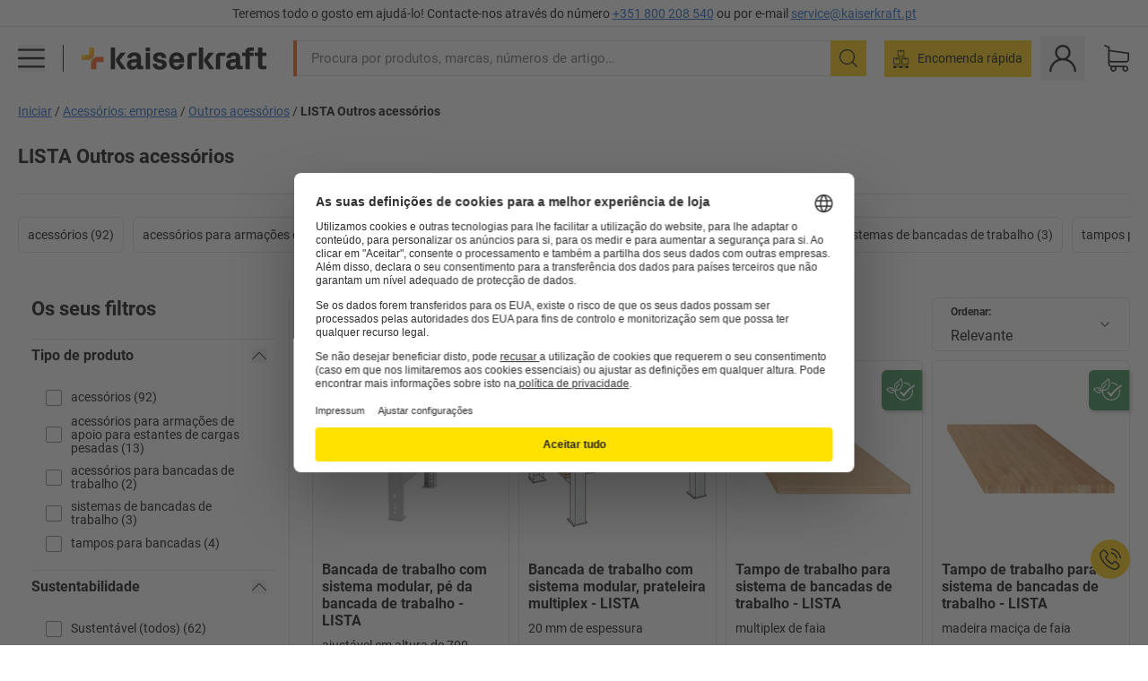

--- FILE ---
content_type: text/css
request_url: https://media.prod.kkeu.de/dist/kk/srv-6347.de7683f41e6005604a26.css
body_size: 7799
content:
._2X1q8u45_zQ6f6wbz7JAYI{display:block;text-align:center;width:100%}._2X1q8u45_zQ6f6wbz7JAYI svg{fill:#145fc3;height:24px;margin:15px auto;width:24px}._2X1q8u45_zQ6f6wbz7JAYI:hover svg{fill:#5f9def}._1TG1QCyLA66tRuMYrtUTde{padding:10px 16px}._3kMsoL4QwZH7XM6vy_wdaB{margin-bottom:-10px}@media(max-width:1199.98px){._1TG1QCyLA66tRuMYrtUTde{padding:10px}}._2RPq7yolDk5amQ-u-h0m3D:not(:last-child){margin-bottom:0}._1ia8W65QX6XkL_pQnAt1Ro{background-color:#fff;cursor:pointer;padding:5px 0;text-decoration:none}[role=listbox] ._1ia8W65QX6XkL_pQnAt1Ro{background-size:10px 10px}._1ia8W65QX6XkL_pQnAt1Ro._2ScUAwZ7B-ijTGmII-uYL1,._1ia8W65QX6XkL_pQnAt1Ro[aria-selected]{cursor:default}._1ia8W65QX6XkL_pQnAt1Ro[aria-selected]{opacity:1}._1ia8W65QX6XkL_pQnAt1Ro._8p-EVMNTsDFQzSWMm940M{background-position:0;background-size:10px 10px;padding-left:16px;width:auto}._1ia8W65QX6XkL_pQnAt1Ro._8p-EVMNTsDFQzSWMm940M._1gDL4Y-wBQyHQ9lg0679cI{margin-bottom:10px}._1ia8W65QX6XkL_pQnAt1Ro._8p-EVMNTsDFQzSWMm940M._1gDL4Y-wBQyHQ9lg0679cI:last-child{margin-bottom:0}._1ia8W65QX6XkL_pQnAt1Ro._8p-EVMNTsDFQzSWMm940M._2CTM-gxRRzVTEcrC7Wq4P9,._1ia8W65QX6XkL_pQnAt1Ro._8p-EVMNTsDFQzSWMm940M._2vTfHL7pDg6M6ctmMHVHpO{border-radius:0;padding-bottom:6px;padding-top:6px}._1ia8W65QX6XkL_pQnAt1Ro._8p-EVMNTsDFQzSWMm940M._2CTM-gxRRzVTEcrC7Wq4P9:first-child,._1ia8W65QX6XkL_pQnAt1Ro._8p-EVMNTsDFQzSWMm940M._2vTfHL7pDg6M6ctmMHVHpO:first-child{background-position:0 calc(50% + 3px);border-radius:5px 5px 0 0;padding-top:12px}._1ia8W65QX6XkL_pQnAt1Ro._8p-EVMNTsDFQzSWMm940M._2CTM-gxRRzVTEcrC7Wq4P9:last-child,._1ia8W65QX6XkL_pQnAt1Ro._8p-EVMNTsDFQzSWMm940M._2vTfHL7pDg6M6ctmMHVHpO:last-child{border-radius:0 0 5px 5px;padding-bottom:12px}._1ia8W65QX6XkL_pQnAt1Ro._8p-EVMNTsDFQzSWMm940M._2CTM-gxRRzVTEcrC7Wq4P9:not(:first-child),._1ia8W65QX6XkL_pQnAt1Ro._8p-EVMNTsDFQzSWMm940M._2vTfHL7pDg6M6ctmMHVHpO:not(:first-child){background-image:url([data-uri]);background-position:20px 10px;background-repeat:no-repeat;background-size:10px 10px;padding-left:34px}._1ia8W65QX6XkL_pQnAt1Ro._8p-EVMNTsDFQzSWMm940M._1paHfQBjOxN79DYBq3-aDc{background-image:url([data-uri]);background-repeat:no-repeat}._1ia8W65QX6XkL_pQnAt1Ro._8p-EVMNTsDFQzSWMm940M._153rsCKKvy0QUtDyhhNdas{color:#145fc3;font-family:Roboto Bold,Arial,sans-serif;text-decoration:underline}._1ia8W65QX6XkL_pQnAt1Ro._8p-EVMNTsDFQzSWMm940M._153rsCKKvy0QUtDyhhNdas:hover{color:#5f9def;cursor:pointer}._1ia8W65QX6XkL_pQnAt1Ro._8p-EVMNTsDFQzSWMm940M._3kGxHioabV2OZ2ym_InY_f{background-image:url([data-uri]);background-position:20px 10px;background-repeat:no-repeat;background-size:10px 10px;padding-left:34px}._1ia8W65QX6XkL_pQnAt1Ro._8p-EVMNTsDFQzSWMm940M._3mxpw5CbqJXZC_8MTMIJg1{color:#145fc3;text-decoration:underline}._1ia8W65QX6XkL_pQnAt1Ro._8p-EVMNTsDFQzSWMm940M._3mxpw5CbqJXZC_8MTMIJg1:hover{color:#5f9def;cursor:pointer}._1ia8W65QX6XkL_pQnAt1Ro._8p-EVMNTsDFQzSWMm940M._1yD0Qm0i_iDQ_3IRA-hwMt{color:#000;text-decoration:none}._153rsCKKvy0QUtDyhhNdas,._1paHfQBjOxN79DYBq3-aDc,._1yD0Qm0i_iDQ_3IRA-hwMt,._3kGxHioabV2OZ2ym_InY_f,._3mxpw5CbqJXZC_8MTMIJg1{color:#145fc3}._329gvOQscSXlaNUeP-E2PD .input-range__track--active{height:1px;margin-top:0}.input-range{height:32px;position:relative;width:100%}.input-range__track{background-color:#000;cursor:pointer;display:block;height:1px;position:relative;-webkit-transition:left .3s ease-out,width .3s ease-out;transition:left .3s ease-out,width .3s ease-out}.input-range__track--active{background-color:#145fc3;height:1px}.input-range__track--background{left:0;position:absolute;right:0;top:9px}.input-range__label{color:#000;display:none;font-size:.8rem;-webkit-transform:translateZ(0);transform:translateZ(0);white-space:nowrap}.input-range__slider{background-color:#fff;background-position:50%;background-repeat:no-repeat;background-size:14px;border:1px solid;border-bottom:1px solid #145fc3;border-radius:2px;cursor:pointer;display:block;height:20px;left:-12px;position:absolute;top:-11px;width:20px;z-index:2}.input-range__slider-container{-webkit-transition:left .3s ease-out;transition:left .3s ease-out}.input-range__label--max,.input-range__label--min{bottom:-1.4rem;position:absolute}.input-range__label--min{left:0}.input-range__label--max{right:0}.input-range__label--value{position:absolute;top:-1.8rem}.input-range__label-container{left:-50%;position:relative}._2GHWG4KDM2LrOlacF171yX .input-range__label-container{left:50%}[aria-disabled=true] .input-range__slider-container .input-range__slider{visibility:hidden}._19L9RZtNrManRVKKeLqHvP{margin-bottom:20px;margin-top:20px;padding:0 12px}.z5qYkhHmwo_7tdOjP3bRz{margin-bottom:0;margin-top:0}.z5qYkhHmwo_7tdOjP3bRz .input-range{height:20px}.z5qYkhHmwo_7tdOjP3bRz .input-range__slider-container:last-of-type .input-range__slider{background-image:none}.input-range__slider-container:first-of-type .input-range__slider{background-image:url([data-uri]);background-repeat:no-repeat}.input-range__slider-container:last-of-type .input-range__slider{background-image:url([data-uri]);background-repeat:no-repeat}[aria-disabled=true] .input-range__track{background-color:#dde1e2}.Qb8gkS-gbDktdRNLaEB6i{position:relative}.Qb8gkS-gbDktdRNLaEB6i ._6lVTwvHXyXXxsVuQEwc1l{bottom:7px;line-height:22px;padding-right:10px;position:absolute;right:0;top:7px}._1EaZzJEtzNmEBfFmkrL5-O{border:1px solid #dde1e2;color:#000;padding:7px 0}._1EaZzJEtzNmEBfFmkrL5-O._3b_arWS5NQZf6Udonilyg9,._1EaZzJEtzNmEBfFmkrL5-O:active{background-image:none}._3iSD4oDkvaqWh-IKkxVRnn{padding:0 14px}._1E1jKC-kFf-G6x--h9RWHy{font-size:24px;line-height:36px}@media(max-width:1199.98px){._15URg1Ofy9FDXdwUSnmD86 ._3tw_G6LnPBGJuLVgS-uPDK{padding-left:10px;padding-right:10px}}._1EaZzJEtzNmEBfFmkrL5-O:focus{border-color:#145fc3}._1EaZzJEtzNmEBfFmkrL5-O[disabled],._1G8QhGdJT9ulXQqM4BYp1T ._1E1jKC-kFf-G6x--h9RWHy{color:#dde1e2}._2DgZkH2BWTbUV3OPHvNps4{padding-top:0}._2DgZkH2BWTbUV3OPHvNps4 ul{list-style:none;margin:0;padding:0}.OxzbKdQcM7S5WWh6_WEzs{background-image:url([data-uri]);background-image:none;background-position:0;background-repeat:no-repeat;background-size:8px 8px;padding-left:0;width:auto}.rELJ6iSi5JK5qyKhdUv9L{border-bottom:1px solid #dde1e2;display:none}.rELJ6iSi5JK5qyKhdUv9L.dvz3-uhmcvFlxOgVBdwMo{display:block}.HwfzuudBLGJO-Md3lv0uc{font-family:Roboto Bold,Arial,sans-serif;font-size:16px;line-height:16px}@media(max-width:1199.98px){.HwfzuudBLGJO-Md3lv0uc{font-size:16px;line-height:16px;padding:16px 9px 16px 0}}._38zdIXaFjvHywNhehmL_UI{padding:0 16px 16px}.rELJ6iSi5JK5qyKhdUv9L:first-child{border-top:1px solid #dde1e2}._1YeSBXgUHjFXZWN0y1jZMK{color:#000;font-family:Roboto Bold,Arial,sans-serif;font-stretch:normal;font-style:normal;height:100%;letter-spacing:normal;width:100%;word-break:break-word}._1YeSBXgUHjFXZWN0y1jZMK.VLMyfqih0rL-EgJAgdj5w{font-size:24px;line-height:1.08;margin:0;padding:1px 0 22px}@media(min-width:768px){._1YeSBXgUHjFXZWN0y1jZMK.VLMyfqih0rL-EgJAgdj5w{font-size:35px;line-height:1.2;padding:1px 0 21px}}@media(min-width:1200px){._1YeSBXgUHjFXZWN0y1jZMK.VLMyfqih0rL-EgJAgdj5w{font-size:45px;line-height:1.22;padding:1px 0 7px}}._1YeSBXgUHjFXZWN0y1jZMK._3fE6P3WMZ6Q1mwYHzX54Pr{font-size:18px;line-height:20px;margin:0 auto 30px}@media(min-width:768px){._1YeSBXgUHjFXZWN0y1jZMK._3fE6P3WMZ6Q1mwYHzX54Pr{font-size:28px;line-height:1.25}}@media(min-width:1024px){._1YeSBXgUHjFXZWN0y1jZMK._3fE6P3WMZ6Q1mwYHzX54Pr{font-size:36px;line-height:1.11}}._1YeSBXgUHjFXZWN0y1jZMK._3dJ8XVyisYc2y4fX-Cw7cW{font-size:16px;line-height:1.25;margin:0 auto 20px}@media(min-width:768px){._1YeSBXgUHjFXZWN0y1jZMK._3dJ8XVyisYc2y4fX-Cw7cW{font-size:20px}}@media(min-width:1024px){._1YeSBXgUHjFXZWN0y1jZMK._3dJ8XVyisYc2y4fX-Cw7cW{font-size:24px}}._2DUDab-63Son12IPKjTJkk{background-color:#ffc800;-webkit-box-shadow:0 1px 8px 0 rgba(0,0,0,.22);box-shadow:0 1px 8px 0 rgba(0,0,0,.22);margin:0 0 20px;max-width:1440px;overflow:hidden}@media (-ms-high-contrast:none),screen and (-ms-high-contrast:active){._2DUDab-63Son12IPKjTJkk{-webkit-box-shadow:0 1px 20px 0 rgba(0,0,0,.22);box-shadow:0 1px 20px 0 rgba(0,0,0,.22)}}._2DUDab-63Son12IPKjTJkk .row{min-height:220px}._2DUDab-63Son12IPKjTJkk .scene7-icon{align-items:center;display:flex;height:100%;justify-content:center;padding-top:20px;width:100%}._386EjG1MzD4fK_rMAhWuhk,._3fCcFW5koaFQFG19EtY47s{height:39vw;max-height:220px;overflow:hidden}._1VLBKZzNM7RMHB5hfURnEw{flex:none;max-width:none;order:0}._1VLBKZzNM7RMHB5hfURnEw svg{height:auto;max-height:140px;max-width:140px;width:100%}._1_lZuABji5Va6kGkUWKmIR{flex:none;max-width:none;order:1}._2D91m9EiI_fPsrfrnILBuU{margin:20px}._2D91m9EiI_fPsrfrnILBuU p{margin:0}._1gLeL9NUglOlJCiZ3VglHs{font-family:Roboto Bold,Arial,sans-serif;margin-bottom:10px;text-transform:uppercase}._1gLeL9NUglOlJCiZ3VglHs span{font-size:18px!important}._3_jjTaS8uMUcxqDh0xQhpr{margin-bottom:15px;padding:2px 0}.sc5pghrN7UaylhJxLHirv .link-button{-webkit-box-shadow:none;box-shadow:none;margin:0}.sc5pghrN7UaylhJxLHirv .link-button .no-a-tag,.sc5pghrN7UaylhJxLHirv .link-button>a{-webkit-box-shadow:none;box-shadow:none;display:flex;line-height:normal;padding:0;-webkit-user-select:none;-moz-user-select:none;user-select:none}.sc5pghrN7UaylhJxLHirv .link-button .no-a-tag:active,.sc5pghrN7UaylhJxLHirv .link-button .no-a-tag:focus,.sc5pghrN7UaylhJxLHirv .link-button .no-a-tag:hover,.sc5pghrN7UaylhJxLHirv .link-button>a:active,.sc5pghrN7UaylhJxLHirv .link-button>a:focus,.sc5pghrN7UaylhJxLHirv .link-button>a:hover{background-color:transparent!important;-webkit-box-shadow:none!important;box-shadow:none!important}.sc5pghrN7UaylhJxLHirv .link-button .no-a-tag :first-child,.sc5pghrN7UaylhJxLHirv .link-button>a :first-child{margin-left:10px;order:1}.sc5pghrN7UaylhJxLHirv .link-button .no-a-tag span svg,.sc5pghrN7UaylhJxLHirv .link-button>a span svg{height:17px;margin:0!important;width:17px}@media(min-width:768px){._2DUDab-63Son12IPKjTJkk .scene7-icon{padding-top:0}._1gLeL9NUglOlJCiZ3VglHs span{font-size:20px!important}._3_jjTaS8uMUcxqDh0xQhpr{padding:3px 0}.sc5pghrN7UaylhJxLHirv .link-button .no-a-tag span,.sc5pghrN7UaylhJxLHirv .link-button>a span{font-size:15px}.sc5pghrN7UaylhJxLHirv .link-button .no-a-tag span svg,.sc5pghrN7UaylhJxLHirv .link-button>a span svg{height:19px;width:19px}}@media(min-width:1024px){._1gLeL9NUglOlJCiZ3VglHs span{font-size:24px!important}}@media (min-width:768px)and (-ms-high-contrast:none),screen and (min-width:768px)and (-ms-high-contrast:active){._2DUDab-63Son12IPKjTJkk ._386EjG1MzD4fK_rMAhWuhk,._2DUDab-63Son12IPKjTJkk ._3fCcFW5koaFQFG19EtY47s{height:auto;max-height:none;min-height:inherit}}@media(min-width:768px){@supports not (-ms-high-contrast:none){._2DUDab-63Son12IPKjTJkk ._386EjG1MzD4fK_rMAhWuhk,._2DUDab-63Son12IPKjTJkk ._3fCcFW5koaFQFG19EtY47s{height:auto;max-height:none}}._2DUDab-63Son12IPKjTJkk ._386EjG1MzD4fK_rMAhWuhk:after,._2DUDab-63Son12IPKjTJkk ._3fCcFW5koaFQFG19EtY47s:after{content:"";height:100%;position:absolute}._2DUDab-63Son12IPKjTJkk ._3fCcFW5koaFQFG19EtY47s:after{border-right:820px solid #ffc800;border-top:1171.42857px solid transparent;right:0;top:0}._2DUDab-63Son12IPKjTJkk ._386EjG1MzD4fK_rMAhWuhk:after{border-bottom:1171.42857px solid transparent;border-left:820px solid #ffc800;bottom:0}}@media (min-width:768px)and (-ms-high-contrast:none),screen and (min-width:768px)and (-ms-high-contrast:active){._2DUDab-63Son12IPKjTJkk ._386EjG1MzD4fK_rMAhWuhk:after{left:0}}@media(min-width:768px){._2DUDab-63Son12IPKjTJkk ._1_lZuABji5Va6kGkUWKmIR{order:0}}@media (-ms-high-contrast:none),screen and (-ms-high-contrast:active){._386EjG1MzD4fK_rMAhWuhk img,._3fCcFW5koaFQFG19EtY47s img{left:50%;position:absolute;top:50%;-webkit-transform:translate(-50%,-50%);transform:translate(-50%,-50%)}}@media (-ms-high-contrast:none)and (min-width:768px),screen and (-ms-high-contrast:active)and (min-width:768px){._386EjG1MzD4fK_rMAhWuhk img,._3fCcFW5koaFQFG19EtY47s img{max-height:1171.42857px;max-width:none;min-height:100%;min-width:100%;width:auto}}@supports not (-ms-high-contrast:none){._386EjG1MzD4fK_rMAhWuhk img,._3fCcFW5koaFQFG19EtY47s img{height:100%;-o-object-fit:cover;object-fit:cover;position:absolute;width:100%}}@media(min-width:768px){._1VLBKZzNM7RMHB5hfURnEw{flex:0 0 55%;max-width:55%}._1_lZuABji5Va6kGkUWKmIR{flex:0 0 45%;max-width:45%}}.giMhS1pbDDH76dawgV9sO{border:0}._12RYWgbccZBB9oMbBhiUzr{border:1px solid #dde1e2}.tq93QGA_CYkRollHSA2Kn{overflow:hidden;padding:0 9px;text-overflow:ellipsis}._1xNlgN3NCf94xZnEYyjg1o{background-image:url([data-uri])}._3F9HwmxV11w6nPbOH09xWc{margin-top:3px}.VGJWhqI75WMI5kv9bCyDx ._1JfgRXE1X17Dee1jsQEMHU._XLv7Y6Sp008Xc3sVn00v{justify-content:flex-end}.VGJWhqI75WMI5kv9bCyDx ._17SuO8OYgQ0-Pi2Rj1xOxS{background:#ffc800;border-radius:50%;color:#000;display:inline-block;height:1.5em;line-height:1.5em;margin-left:5px;width:1.5em}._1l3gHVErAoNFfbgPdbc06x{align-items:center;background-color:#fff;border:1px solid #145fc3;border-radius:6px;color:#145fc3;cursor:pointer;display:flex;display:inline-block;font-family:Roboto Bold,Arial,sans-serif;font-size:14px;font-style:normal;font-weight:400;justify-content:center;line-height:24px;padding:12px 14px;text-align:center;text-decoration:none;-webkit-user-select:none;-moz-user-select:none;user-select:none;vertical-align:middle}._1l3gHVErAoNFfbgPdbc06x._2wOLigcb19mMahuMnR41Nv,._1l3gHVErAoNFfbgPdbc06x:active{background-image:none}._1l3gHVErAoNFfbgPdbc06x svg.icon{font-size:20px}@media(max-width:1199.98px){._1l3gHVErAoNFfbgPdbc06x span:first-child:not(:last-child),._1l3gHVErAoNFfbgPdbc06x svg:first-child:not(:last-child){margin-right:9px}}@media(min-width:1200px){._1l3gHVErAoNFfbgPdbc06x span:first-child:not(:last-child),._1l3gHVErAoNFfbgPdbc06x svg:first-child:not(:last-child){margin-right:9px}}._1l3gHVErAoNFfbgPdbc06x svg{fill:#145fc3}._1l3gHVErAoNFfbgPdbc06x:hover{text-decoration:none}._1l3gHVErAoNFfbgPdbc06x:hover:not(._37Esuhk610LVytAYpLcL3M):not(:disabled){background-color:#e8f1fd}._1l3gHVErAoNFfbgPdbc06x._1fT_kItIFTHVqVmsHyA0Zc,._1l3gHVErAoNFfbgPdbc06x:focus{text-decoration:none}._1l3gHVErAoNFfbgPdbc06x._1fT_kItIFTHVqVmsHyA0Zc:not(._37Esuhk610LVytAYpLcL3M):not(:disabled),._1l3gHVErAoNFfbgPdbc06x._2wOLigcb19mMahuMnR41Nv:not(._37Esuhk610LVytAYpLcL3M):not(:disabled),._1l3gHVErAoNFfbgPdbc06x:active:not(._37Esuhk610LVytAYpLcL3M):not(:disabled),._1l3gHVErAoNFfbgPdbc06x:focus:not(._37Esuhk610LVytAYpLcL3M):not(:disabled){background-color:#e8f1fd}._1l3gHVErAoNFfbgPdbc06x[data-size=sm]{line-height:24px;padding:7px 9px}._2zNNqYGixOc8eUv7r3T8N3:disabled{cursor:default;opacity:.2}._3jmjB7NNJ1twV1A9FGXHaz{border-radius:6px;cursor:pointer;display:inline-block;height:45px;line-height:45px;margin:0 5px;padding:0 1px;position:relative;text-align:center;text-decoration:none;-webkit-user-select:none;-moz-user-select:none;user-select:none;vertical-align:middle;white-space:nowrap;width:45px}@media(min-width:1200px){._3jmjB7NNJ1twV1A9FGXHaz{height:40px;line-height:40px;width:40px}}._3jmjB7NNJ1twV1A9FGXHaz>*{left:50%;position:absolute;top:50%;-webkit-transform:translate(-50%,-50%);transform:translate(-50%,-50%)}._3jmjB7NNJ1twV1A9FGXHaz>* svg{height:14px;vertical-align:middle}._3jmjB7NNJ1twV1A9FGXHaz:not([aria-current]):not(:disabled){-webkit-transition:all .4s;transition:all .4s}._2zNNqYGixOc8eUv7r3T8N3{background-color:#ffc800;border:0;border-radius:6px;color:#000;cursor:pointer;display:inline-block;font-family:Roboto Bold,Arial,sans-serif;font-size:16px;font-style:normal;font-weight:400;line-height:24px;padding:13px 15px;text-align:center;text-decoration:none;-webkit-user-select:none;-moz-user-select:none;user-select:none;vertical-align:middle}._2zNNqYGixOc8eUv7r3T8N3 svg{fill:#000}._2zNNqYGixOc8eUv7r3T8N3:hover{text-decoration:none}._2zNNqYGixOc8eUv7r3T8N3:hover:not(._3oB30K9lc6ClN4D-GnjeTf):not(:disabled){background:-webkit-gradient(linear,left top,left bottom,from(#ffaa05),to(#ffc800));background:linear-gradient(180deg,#ffaa05,#ffc800)}._2zNNqYGixOc8eUv7r3T8N3._2TXsyQfGeromppM1XxUObA,._2zNNqYGixOc8eUv7r3T8N3:focus{text-decoration:none}._2zNNqYGixOc8eUv7r3T8N3._1DvIYu3Vgcl2KgbOsit2zj:not(._3oB30K9lc6ClN4D-GnjeTf):not(:disabled),._2zNNqYGixOc8eUv7r3T8N3._2TXsyQfGeromppM1XxUObA:not(._3oB30K9lc6ClN4D-GnjeTf):not(:disabled),._2zNNqYGixOc8eUv7r3T8N3:active:not(._3oB30K9lc6ClN4D-GnjeTf):not(:disabled),._2zNNqYGixOc8eUv7r3T8N3:focus:not(._3oB30K9lc6ClN4D-GnjeTf):not(:disabled){background-color:#ffc800}._2zNNqYGixOc8eUv7r3T8N3[data-size=sm]{line-height:24px;padding:8px 10px}._1wJOuzThczhP31WspleZQA{font-size:14px;text-align:center}@media(max-width:767.98px){._1wJOuzThczhP31WspleZQA{margin-top:15px}}._1QIzByjlfmWtppKZ4wgGID[aria-current]{border-color:#145fc3;cursor:default;font-weight:400}._3ikuK1VBr-y5Ow1U8doAW{border-radius:6px;cursor:pointer;display:inline-block;height:45px;line-height:45px;margin:0 5px;padding:0 1px;position:relative;text-align:center;text-decoration:none;-webkit-user-select:none;-moz-user-select:none;user-select:none;vertical-align:middle;white-space:nowrap;width:45px}@media(min-width:1200px){._3ikuK1VBr-y5Ow1U8doAW{height:40px;line-height:40px;width:40px}}._3ikuK1VBr-y5Ow1U8doAW>*{left:50%;position:absolute;top:50%;-webkit-transform:translate(-50%,-50%);transform:translate(-50%,-50%)}._3ikuK1VBr-y5Ow1U8doAW>* svg{height:14px;vertical-align:middle}._3ikuK1VBr-y5Ow1U8doAW:not([aria-current]):not(:disabled){-webkit-transition:all .4s;transition:all .4s}._3QVc4mi4_NxdCuPyVENfIf{cursor:default;height:45px;line-height:45px;padding:0 1px}@media(min-width:1200px){._3QVc4mi4_NxdCuPyVENfIf{height:40px;line-height:40px}}._3xU_TWlgx6N2xdnv5OZTLj{margin-top:10px}._3xU_TWlgx6N2xdnv5OZTLj>:not(:last-child){margin-right:5px}._3xU_TWlgx6N2xdnv5OZTLj>:not(:first-child){margin-left:5px}._2fnpenxEQ0Jt_UDPSobNi_{align-items:center;display:block;display:flex;justify-content:center;width:100%}._2fnpenxEQ0Jt_UDPSobNi_ svg.icon{font-size:20px}@media(max-width:1199.98px){._2fnpenxEQ0Jt_UDPSobNi_ span:first-child:not(:last-child),._2fnpenxEQ0Jt_UDPSobNi_ svg:first-child:not(:last-child){margin-right:9px}}@media(min-width:1200px){._2fnpenxEQ0Jt_UDPSobNi_ span:first-child:not(:last-child),._2fnpenxEQ0Jt_UDPSobNi_ svg:first-child:not(:last-child){margin-right:9px}}._2fnpenxEQ0Jt_UDPSobNi_._3MR1Ph9XCVlI_AZi9T0zNO,._3E8Atl4DsFltaSNWJV3nVi{font-size:14px}._2fnpenxEQ0Jt_UDPSobNi_._3MR1Ph9XCVlI_AZi9T0zNO .icon svg,._3E8Atl4DsFltaSNWJV3nVi .icon svg{height:16px;vertical-align:middle;width:16px}._1QIzByjlfmWtppKZ4wgGID{border:1px solid #dde1e2}._1QIzByjlfmWtppKZ4wgGID:not([aria-current]):hover{background-color:#f4f8fe;border-color:#145fc3}._2fnpenxEQ0Jt_UDPSobNi_._3iR8I5oA6qH-AINmJfij3O{background-color:#ffc800;border:0;border-radius:6px;color:#000;cursor:pointer;display:inline-block;font-family:Roboto Bold,Arial,sans-serif;font-size:16px;font-style:normal;font-weight:400;line-height:24px;padding:13px 15px;text-align:center;text-decoration:none;-webkit-user-select:none;-moz-user-select:none;user-select:none;vertical-align:middle}._2fnpenxEQ0Jt_UDPSobNi_._3iR8I5oA6qH-AINmJfij3O svg{fill:#000}._2fnpenxEQ0Jt_UDPSobNi_._3iR8I5oA6qH-AINmJfij3O:hover{text-decoration:none}._2fnpenxEQ0Jt_UDPSobNi_._3iR8I5oA6qH-AINmJfij3O:hover:not(._3symRZLGF9G_z4n_kGAIR-):not(:disabled){background:-webkit-gradient(linear,left top,left bottom,from(#ffaa05),to(#ffc800));background:linear-gradient(180deg,#ffaa05,#ffc800)}._2fnpenxEQ0Jt_UDPSobNi_._3iR8I5oA6qH-AINmJfij3O._2XlG2195tJPMLACkxD2wva,._2fnpenxEQ0Jt_UDPSobNi_._3iR8I5oA6qH-AINmJfij3O:focus{text-decoration:none}._2fnpenxEQ0Jt_UDPSobNi_._3iR8I5oA6qH-AINmJfij3O._2XlG2195tJPMLACkxD2wva:not(._3symRZLGF9G_z4n_kGAIR-):not(:disabled),._2fnpenxEQ0Jt_UDPSobNi_._3iR8I5oA6qH-AINmJfij3O._CQsRW3etNp1voFUNePfm:not(._3symRZLGF9G_z4n_kGAIR-):not(:disabled),._2fnpenxEQ0Jt_UDPSobNi_._3iR8I5oA6qH-AINmJfij3O:active:not(._3symRZLGF9G_z4n_kGAIR-):not(:disabled),._2fnpenxEQ0Jt_UDPSobNi_._3iR8I5oA6qH-AINmJfij3O:focus:not(._3symRZLGF9G_z4n_kGAIR-):not(:disabled){background-color:#ffc800}._2fnpenxEQ0Jt_UDPSobNi_._3iR8I5oA6qH-AINmJfij3O[data-size=sm]{line-height:24px;padding:8px 10px}._2fnpenxEQ0Jt_UDPSobNi_.TWyVZVEMlVUCI6_dAZhZH{background-color:#fff;border:1px solid #145fc3;border-radius:6px;color:#145fc3;cursor:pointer;display:inline-block;font-family:Roboto Bold,Arial,sans-serif;font-size:14px;font-style:normal;font-weight:400;line-height:24px;padding:12px 14px;text-align:center;text-decoration:none;-webkit-user-select:none;-moz-user-select:none;user-select:none;vertical-align:middle}._2fnpenxEQ0Jt_UDPSobNi_.TWyVZVEMlVUCI6_dAZhZH svg{fill:#145fc3}._2fnpenxEQ0Jt_UDPSobNi_.TWyVZVEMlVUCI6_dAZhZH:hover{text-decoration:none}._2fnpenxEQ0Jt_UDPSobNi_.TWyVZVEMlVUCI6_dAZhZH:hover:not(._3symRZLGF9G_z4n_kGAIR-):not(:disabled){background-color:#e8f1fd}._2fnpenxEQ0Jt_UDPSobNi_.TWyVZVEMlVUCI6_dAZhZH._2XlG2195tJPMLACkxD2wva,._2fnpenxEQ0Jt_UDPSobNi_.TWyVZVEMlVUCI6_dAZhZH:focus{text-decoration:none}._2fnpenxEQ0Jt_UDPSobNi_.TWyVZVEMlVUCI6_dAZhZH._2XlG2195tJPMLACkxD2wva:not(._3symRZLGF9G_z4n_kGAIR-):not(:disabled),._2fnpenxEQ0Jt_UDPSobNi_.TWyVZVEMlVUCI6_dAZhZH._CQsRW3etNp1voFUNePfm:not(._3symRZLGF9G_z4n_kGAIR-):not(:disabled),._2fnpenxEQ0Jt_UDPSobNi_.TWyVZVEMlVUCI6_dAZhZH:active:not(._3symRZLGF9G_z4n_kGAIR-):not(:disabled),._2fnpenxEQ0Jt_UDPSobNi_.TWyVZVEMlVUCI6_dAZhZH:focus:not(._3symRZLGF9G_z4n_kGAIR-):not(:disabled){background-color:#e8f1fd}._2fnpenxEQ0Jt_UDPSobNi_.TWyVZVEMlVUCI6_dAZhZH[data-size=sm]{line-height:24px;padding:7px 9px}.ekprWAje9ZeTJvYgBC6Ht{background-color:transparent}._3zY9SFhiycotdnJb_cFRZI{display:inherit}._3c4b9UjSV3DGs3KUndkqZN{margin-bottom:0}@media(min-width:768px){._3c4b9UjSV3DGs3KUndkqZN{margin-bottom:10px}}._2qJBtsKPdINw-APRthYWcB{border-bottom:1px solid #dde1e2;margin-bottom:15px}@media(max-width:1023.98px){.zZwz16bodeVLnskLINbUw{height:0;margin:0;padding:0;visibility:hidden;width:0}}@media(min-width:1024px){._37YhjIqFSK3RyVOUZkaMZw.ZxP_xesDmRoWh611pRk_I{padding-left:20px}}@media(min-width:1340px){._37YhjIqFSK3RyVOUZkaMZw.ZxP_xesDmRoWh611pRk_I{padding-left:45px}}.cY9TKilgHFlyr6H2k9FPq{margin:0 5px}.cY9TKilgHFlyr6H2k9FPq .t-rex{margin-bottom:10px}._1jneR95jagArr_PPMlpnF_{height:20px;position:absolute;-webkit-transform:rotate(45deg);transform:rotate(45deg);width:20px}._1jneR95jagArr_PPMlpnF_._1WQf0vU7lJHUQZK98bl0Ky{-webkit-box-shadow:2px 2px 2px 0 rgba(0,0,0,.1);box-shadow:2px 2px 2px 0 rgba(0,0,0,.1);left:50%;margin-left:-10px;top:-20px}._1jneR95jagArr_PPMlpnF_.dL_F9hEka4C9_VgeQoqQ3{bottom:20px;-webkit-box-shadow:-2px -2px 2px 0 rgba(0,0,0,.1);box-shadow:-2px -2px 2px 0 rgba(0,0,0,.1);left:50%;margin-left:-10px}._1jneR95jagArr_PPMlpnF_.EFDs7PXMHfne6-RqmkhLW{-webkit-box-shadow:-2px 2px 2px 0 rgba(0,0,0,.1);box-shadow:-2px 2px 2px 0 rgba(0,0,0,.1);margin-right:-10px;top:50%}._1jneR95jagArr_PPMlpnF_.OSvRUIRQHbRMkd5cJTeNG{-webkit-box-shadow:2px -2px 2px 0 rgba(0,0,0,.1);box-shadow:2px -2px 2px 0 rgba(0,0,0,.1);margin-left:-10px;top:50%}._1jneR95jagArr_PPMlpnF_._3oMz4S-tsZ6rbpZkgLTJvu{display:none}.BAnoEXFCDnAHRgynhDBsk{border:1px solid #dde1e2;border-radius:6px;color:#000}.BAnoEXFCDnAHRgynhDBsk:not(._1AGifu_ECIDVXwsienTNyX){padding:10px}@media(min-width:1200px){.BAnoEXFCDnAHRgynhDBsk:not(._1AGifu_ECIDVXwsienTNyX){padding:15px}}.BAnoEXFCDnAHRgynhDBsk hr{margin-bottom:20px;margin-top:20px}._1Ke1ilwzmuad5MbugJp1w1{border:2px solid #145fc3;color:#145fc3;position:relative}._1Ke1ilwzmuad5MbugJp1w1:after{background-color:#145fc3;background-image:url([data-uri]);background-position:50%;background-repeat:no-repeat;background-size:70%;border:1px solid #fff;border-radius:50%;content:"";height:16px;position:absolute;right:-8px;top:-8px;width:16px}._2msOFgYWv6lVDXTY9hS9aL{opacity:.25}._1NHefVZIatyzeupKofwREx{-webkit-box-shadow:2px 2px 2px 0 rgba(0,0,0,.1);box-shadow:2px 2px 2px 0 rgba(0,0,0,.1)}._1pEvouSfCjhtFu2zMUzLr0{-webkit-box-shadow:-2px -2px 2px 0 rgba(0,0,0,.1);box-shadow:-2px -2px 2px 0 rgba(0,0,0,.1)}._2-ymlHc4eD41J46i1iTILZ{-webkit-box-shadow:-2px 2px 2px 0 rgba(0,0,0,.1);box-shadow:-2px 2px 2px 0 rgba(0,0,0,.1)}._1ksMMA6loVU5Aoxqbmd38K,._305OB1skaE4f8cK3iYNc2G{-webkit-box-shadow:2px -2px 2px 0 rgba(0,0,0,.1);box-shadow:2px -2px 2px 0 rgba(0,0,0,.1)}._3b459ryg53Cm8x9_wFV09m{color:#000;line-height:15px;min-height:20px}.uw_qMK2m70nK0TwCTngo7{position:relative;z-index:3000}._3PnDjGLddNl4OW9ASPGUmK{-webkit-box-shadow:0 0 5px 0 rgba(0,0,0,.4);box-shadow:0 0 5px 0 rgba(0,0,0,.4);-webkit-box-sizing:border-box;box-sizing:border-box;max-width:400px;min-width:314px;padding:20px;position:relative;width:314px}@media(min-width:768px){._3PnDjGLddNl4OW9ASPGUmK{width:400px}}@media(max-width:1023.98px){._3PnDjGLddNl4OW9ASPGUmK{width:100%}}._3b459ryg53Cm8x9_wFV09m svg{color:#000}._2m0iE1kSMJLONbpHYQgAhW{color:#6b6b6b;font-size:12px;line-height:17px}._2HsZTxOT53ligHK43OS6X_{border:none;color:#000;display:flex;flex-direction:column;flex-grow:1;position:relative;text-decoration:none}._1m78QYHq7Mnh5K-M1aFQFF{height:0;margin-bottom:5px;overflow:hidden;padding-top:100%;position:relative}._3EfJxmwKxcVqbqWVodzaiU{height:100%;left:50%;margin-left:auto;margin-right:auto;max-width:100%;-o-object-fit:contain;object-fit:contain;-o-object-position:center;object-position:center;position:absolute;top:50%;-webkit-transform:translate(-50%,-50%);transform:translate(-50%,-50%);width:auto}._2yg4tnZdmCgSYyV80DfRvA{display:flex;flex-direction:column;flex-grow:1}._2eVoMgUSl6m4yvEClqGZu1{color:#000;position:relative}._2az8MCbXxQDn6qo4M61WeS{display:none;padding-right:15px}._2az8MCbXxQDn6qo4M61WeS svg{height:79px;width:79px}@media(max-width:767.98px){._2az8MCbXxQDn6qo4M61WeS{display:none}}._2--m98PPGvHwv5j7f4f0W5{align-items:flex-end;display:flex;flex-direction:column}._25Yu1Gm5oj-fkIWjkBgdLv ._2LZekCw0KS322YoCQ6sqKy{display:inline}._25Yu1Gm5oj-fkIWjkBgdLv .K6TIIBJLRmhc-M5gyZqmB{display:none}._11osZ4rWV8py_n4F6Dq6O0{align-items:center;display:flex;flex-grow:1;justify-content:flex-end;line-height:1}._11osZ4rWV8py_n4F6Dq6O0 .K6TIIBJLRmhc-M5gyZqmB:first-child{padding-right:5px}._11osZ4rWV8py_n4F6Dq6O0 .K6TIIBJLRmhc-M5gyZqmB:last-child{padding-left:5px}._11osZ4rWV8py_n4F6Dq6O0 ._3Y-WVqbAlVajX7xKE79sXC{font-size:24px}._2LFwZ4yHx0_MZ0ubT3fZmE{display:flex;margin-top:20px;width:100%}._2LFwZ4yHx0_MZ0ubT3fZmE>button:first-child{flex:1 1;overflow:hidden;text-overflow:ellipsis;white-space:nowrap}._2LFwZ4yHx0_MZ0ubT3fZmE>button:nth-child(2){margin-left:10px}._2LFwZ4yHx0_MZ0ubT3fZmE ._14oO1oGnYI7tA3yGiv1dbM{text-transform:none}._35m6ydXe6e3zvyb56uxz5Q{align-items:center;display:flex;flex-wrap:wrap;gap:4px;justify-content:space-between;width:100%}._150--Ss9JhcCdjzEilpb8q{margin-left:auto;width:-webkit-fit-content;width:-moz-fit-content;width:fit-content}._25JIiej_MmVTICnGyUYHXz{height:22px;text-align:right;width:100%}.K6TIIBJLRmhc-M5gyZqmB{color:#6b6b6b}._1BJxZJEAl2YrKOKJ2R4z4O{bottom:10px;justify-content:flex-start;left:10px;position:fixed;right:10px;z-index:3000}@media(min-width:768px){._1BJxZJEAl2YrKOKJ2R4z4O{bottom:20px;left:20px;right:20px}}@media(min-width:1024px){._1BJxZJEAl2YrKOKJ2R4z4O{right:auto}}.WWTJxkB_M8WC3ETOij7G1{border:1px solid #dde1e2;border-radius:6px;-webkit-box-shadow:2px 2px 4px rgba(0,0,0,.25);box-shadow:2px 2px 4px rgba(0,0,0,.25);flex-grow:0;flex-wrap:wrap;min-width:288px;padding:20px 48px 20px 20px;text-align:left;width:100%}.WWTJxkB_M8WC3ETOij7G1 [aria-label=Close]{font-size:18px;line-height:1;padding:0;position:absolute;right:0;top:0}.WWTJxkB_M8WC3ETOij7G1 svg{margin:19px 19px 11px 11px}._1VMptiR1jX0nqk73uDiqmE{position:relative;z-index:4000}._2SEo8yIUC30bVkDtJiWzij{height:45px}._2SEo8yIUC30bVkDtJiWzij a,._2SEo8yIUC30bVkDtJiWzij button{height:40px;line-height:20px}._2Gmxa3-4YWzDhPBlJhDUfD{margin:100px 0;text-align:center}._2Gmxa3-4YWzDhPBlJhDUfD h3{width:300px}._1u9WR_cIKfnRFC7r9H_N-{border-right:1px solid #dde1e2;padding:0 15px;visibility:hidden}._1u9WR_cIKfnRFC7r9H_N- .overlay{background-color:#fff;display:flex;flex-direction:column}@media(min-width:1024px){._1u9WR_cIKfnRFC7r9H_N-{visibility:visible}}@media(max-width:1023.98px){._1u9WR_cIKfnRFC7r9H_N-._1PY449rKD8rTPtRIAWs4q{visibility:visible}}._2Lb4XXwMPxrOCMo3qPVgSc{margin-bottom:10px;padding-left:10px;padding-right:10px}@media(max-width:1023.98px){._2Lb4XXwMPxrOCMo3qPVgSc{margin-top:10px}}.overlay ._2Lb4XXwMPxrOCMo3qPVgSc{flex-grow:0;flex-shrink:0}._2Lb4XXwMPxrOCMo3qPVgSc ul{list-style-type:none;margin:0;padding:0;width:100%}@media(min-width:1024px){._2Lb4XXwMPxrOCMo3qPVgSc{padding:0}}.overlay .n3nKPEbISkly5rPbN_Nog{overflow-y:auto}.overlay ._2x7y933ynRGOskb_Y8oqzV{padding:0 10px 10px}._3xvSFUPHLBjQPlQLkXg3Qi{padding-top:10px;text-align:center}@media(min-width:1024px){._3xvSFUPHLBjQPlQLkXg3Qi{overflow-anchor:none}}._2x7y933ynRGOskb_Y8oqzV{background-color:#fff}._2y6-FyEmMNE580KBA2FVMi svg{fill:gray}
/*# sourceMappingURL=srv-6347.de7683f41e6005604a26.css.map*/

--- FILE ---
content_type: image/svg+xml
request_url: https://images.kkeu.de/is/content/BEG/FLA_SustainabIconWhite25_KK_00_00_31311671
body_size: 2267
content:
<svg xmlns="http://www.w3.org/2000/svg" fill="none" viewBox="0 0 100 100"><path fill="#fff" d="M61.64 74.253c-.082 0-.17-.005-.247-.012-1.168-.116-1.77-.855-2.205-1.563-2.462-4.129-5.71-7.94-9.66-11.339-1.221-.979-1.483-2.65-.582-3.875.43-.616 1.163-1.047 1.958-1.146.727-.092 1.425.102 1.944.548 3.373 2.465 5.719 4.365 8.647 7.488 1.144-1.624 2.942-3.759 3.97-4.978.344-.41.6-.71.703-.843 8.942-10.997 20.037-18.655 29.716-24.697.533-.339 1.183-.412 1.842-.237.795.218 1.517.79 1.885 1.495.616 1.343.092 2.814-1.3 3.684-2.85 1.764-7.652 5.104-10.274 7.147-10.16 8.051-18.486 17.43-24.08 27.123-.464.812-1.487 1.207-2.316 1.207l-.001-.002Zm1.968-46.934c7.164.342 13.842 3.444 18.806 8.731.339.366.805.55 1.265.55.427 0 .853-.155 1.187-.47a1.731 1.731 0 0 0 .078-2.455c-5.58-5.952-13.101-9.442-21.171-9.827-1.168-.12-1.774.696-1.818 1.653a1.739 1.739 0 0 0 1.653 1.818Z"/><path fill="#fff" d="M93.124 50.145a1.737 1.737 0 1 0-3.422.587c.267 1.572.408 3.181.413 4.783.038 15.611-12.413 28.346-27.763 28.392h-.077c-15.316 0-27.797-12.645-27.845-28.227-.002-.8.078-1.584.14-2.372.225.009.424.026.674.026 5.593 0 17.22-2.407 21.278-15.624 4.677-15.284-2.414-26.512-2.72-26.982-.378-.586-1.09-.816-1.769-.698-.688.121-1.25.71-1.41 1.389-.368 1.6-6.82 6.725-10.677 9.788-4.644 3.688-8.652 6.873-10.101 9.08-3.32 5.075-1.75 10.862-1.682 11.107a1.736 1.736 0 0 0 3.344-.933c-.01-.046-1.197-4.544 1.246-8.269 1.139-1.737 5.506-5.205 9.354-8.264 4.61-3.661 8.08-6.468 10.067-8.721 1.657 3.901 3.974 11.855 1.023 21.485-3.675 11.993-14.213 13.135-18.135 13.123 1.497-7.332 5.756-13.823 12.1-18a1.738 1.738 0 0 0-1.91-2.904c-8.689 5.721-13.928 15.288-14.231 25.734-.235-.202-.379-.342-.648-.567-.015-.785-.194-4.883-2.438-7.527-3.034-3.584-7.391-5.232-13.28-5.084C9.115 41.622.623 45.11.042 48.16c-.209 1.103.373 2.118 1.473 2.588 1.081.46 3.597 2.661 5.821 4.602 2.39 2.09 4.862 4.248 6.82 5.482 1.967 1.236 4.178 1.59 6.058 1.59 2.424 0 4.304-.587 4.44-.63a1.735 1.735 0 0 0 1.124-2.186 1.741 1.741 0 0 0-2.18-1.125c-.054.02-4.489 1.36-7.59-.591-1.731-1.086-4.096-3.155-6.389-5.155-2.07-1.812-3.935-3.438-5.404-4.425 1.91-1.301 6.49-3.257 10.537-3.37 4.735-.185 8.22 1.126 10.532 3.857.6.708.989 1.706 1.236 2.669-4.154-2.119-8.627-2.698-8.865-2.727-.994-.138-1.818.56-1.934 1.508-.121.95.553 1.82 1.503 1.938.068.01 6.427.843 10.275 4.018 3.02 2.501 3.63 3.25 3.77 3.73.003.012.017.016.02.028 2.106 15.472 15.19 27.424 30.986 27.422h.087c17.264-.051 31.271-14.352 31.223-31.878a32.543 32.543 0 0 0-.46-5.36Z"/></svg>